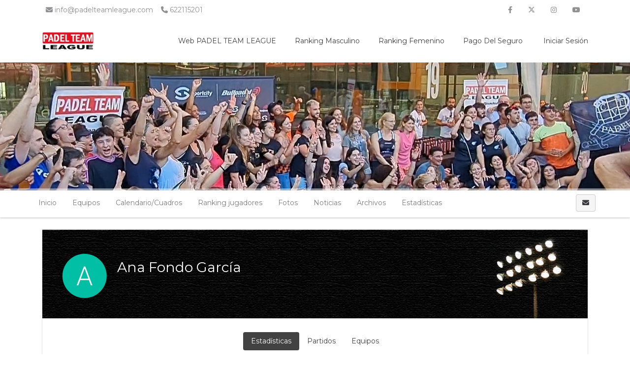

--- FILE ---
content_type: text/html; charset=UTF-8
request_url: https://www.ptlcompetition.com/tournaments/4918990-fase-playoffs-verano-2024oyc-c-a/player/4741195?event_id=4919026
body_size: 9149
content:
    <!DOCTYPE html>
<html lang="es"
    class="">

<head>
    <meta charset="utf-8">
    <meta http-equiv="X-UA-Compatible" content="IE=edge,chrome=1">
    <meta name="viewport" content="width=device-width, initial-scale=1, shrink-to-fit=no">
    <meta http-equiv="Content-Language" content="es" />
    <script type="text/javascript" src="/js/v4/jquery.3.3.1.min.js"></script>
    <script type="text/javascript" src="https://www.ptlcompetition.com/js/v4/plugins/jquery.i18n.js?v=1579263339"></script>
<script type="text/javascript" src="https://www.ptlcompetition.com/js/v4/plugins/i18n/es.js?v=1745306331"></script>
<script type="text/javascript" src="https://www.ptlcompetition.com/js/v4/plugins/jquery.address-1.5.min.js"></script>
<script type="text/javascript" src="https://www.ptlcompetition.com/js/common/cookieconsent/cookieconsent.js?v=3.0.1"></script>
<script type="text/javascript">
/*<![CDATA[*/
var tz=Intl.DateTimeFormat().resolvedOptions().timeZone;$.ajax({type:'GET',url:'/ajax/timezone',async:false,data:'tz='+tz,success:function(){if('Europe/Madrid'!=tz){location.reload();}}});
/*]]>*/
</script>
<title>
        FASE PLAYOFFS VERANO 2024☀️ | PADEL TEAM LEAGUE    </title>
    	
	<meta name="description" content="Sigue la competición FASE PLAYOFFS VERANO 2024☀️ en PADEL TEAM LEAGUE. Calendario, clasificaciones, estadísticas y noticias." />
<meta name="robots" content="noindex">
	<meta property="og:title" content="FASE PLAYOFFS VERANO 2024☀️" />
	<meta property="og:description" content="Sigue la competición FASE PLAYOFFS VERANO 2024☀️ en PADEL TEAM LEAGUE. Calendario, clasificaciones, estadísticas y noticias." />
	<meta property="og:url" content="https://www.ptlcompetition.com/tournaments/4918990-fase-playoffs-verano-2024oyc-c-a/player/4741195?event_id=4919026" />
	<meta property="og:type" content="website" />
	<meta property="og:image" content="https://www.ptlcompetition.com/media/1/14/147/147889d1d0ff23a88322c16ad728cff9_1717702083_630xcuh.jpg" />
	<meta property="og:site_name" content="PADEL TEAM LEAGUE" />
            <link rel="icon" href="/media/d/d5/d5e/d5eb886eb45560329f8e1495c6235748_1715679612.png">
        <meta name="csrf-token" content="RkJIVGxxMnJSRzdFNVhmbG0wVXE0OX5SZDBlYU5kdWXT2LibrBgBufxyXaWmokKzSCeMYhJ6SVJz1r9v-VJO_w==">
                <link rel="stylesheet" href="https://www.ptlcompetition.com/css/v4/t1/custom/bootstrap.1155895.min.css?vt=1764333542">
            <link rel="stylesheet" href="https://www.ptlcompetition.com/css/v4/main.min.css?v=1751448349" />    
<script>
    var app_timezone = 'Europe/Madrid';
    var app_lang = 'es';
</script>
    <style>
            </style>
    <!-- Meta Pixel Code -->
<script>
!function(f,b,e,v,n,t,s)
{if(f.fbq)return;n=f.fbq=function(){n.callMethod?
n.callMethod.apply(n,arguments):n.queue.push(arguments)};
if(!f._fbq)f._fbq=n;n.push=n;n.loaded=!0;n.version='2.0';
n.queue=[];t=b.createElement(e);t.async=!0;
t.src=v;s=b.getElementsByTagName(e)[0];
s.parentNode.insertBefore(t,s)}(window, document,'script',
'https://connect.facebook.net/en_US/fbevents.js');
fbq('init', '459120826875879');
fbq('track', 'PageView');
</script>
<noscript><img height="1" width="1" style="display:none"
src="https://www.facebook.com/tr?id=459120826875879&ev=PageView&noscript=1"
/></noscript>
<!-- End Meta Pixel Code --></head>

<body class="d-flex flex-column h-100">
                        <nav class="navbar navbar-light navbar-expand bg-secondary text-white info_nav d-none d-md-flex"
                style="min-height:40px;">
                <div class="container" style="padding-right:15px;padding-left:15px;">
                    <ul class="navbar-nav mr-auto info_nav pl-2">
                                                    <li class="nav-item">
                                <span class="navbar-text">
                                    <i class="fa fa-envelope "></i> info@padelteamleague.com                                </span>
                            </li>
                                                                            <li class="nav-item">
                                <span class="navbar-text ml-3">
                                    <i class="fa fa-phone "></i> 622115201                                </span>
                            </li>
                                            </ul>
                    <ul class="navbar-nav ml-auto info_nav">
                                                    <li class="nav-item">
                                <a href="https://www.facebook.com/Padel-Team-League-2088742954783155" class="nav-link"
                                    target="_blank"><i class="fab fa-facebook-f"></i></a>
                            </li>
                                                                            <li class="nav-item">
                                <a href="https://twitter.com/padelteamleague" class="nav-link"
                                    target="_blank"><i class="fab fa-x-twitter"></i></a>
                            </li>
                                                                            <li class="nav-item">
                                <a href="https://www.instagram.com/padelteamleague/" class="nav-link"
                                    target="_blank"><i class="fab fa-instagram"></i></a>
                            </li>
                                                                                                    <li class="nav-item">
                                <a href="https://www.youtube.com/@padelteamleague5114" class="nav-link"
                                    target="_blank"><i class="fab fa-youtube"></i></a>
                            </li>
                                                                    </ul>
                </div>
            </nav>
                <header
            class="header_area header-area-dinamic-fixed">
            <div class="main_menu">
                <nav class="navbar navbar-expand-lg navbar-light navbar-header">
                    <div class="container box_1620">
                                                    <a class="navbar-brand logo_h" href="/"><img
                                    src="/media/9/92/921/9218eaa6e5b33dd7817a731129aef973_1715680055.jpg"
                                    alt=""
                                    style="margin:5px 0px;max-height:65px;"></a>
                                                <button class="navbar-toggler" type="button" data-toggle="collapse"
                            data-target="#navbarSupportedContent" aria-controls="navbarSupportedContent"
                            aria-expanded="false" aria-label="Toggle navigation">
                            <span class="icon-bar"></span>
                            <span class="icon-bar"></span>
                            <span class="icon-bar"></span>
                        </button>

                        <div class="collapse navbar-collapse offset" id="navbarSupportedContent">
                            <ul class="nav navbar-nav menu_nav justify-content-end">
                                                                                                            <li class="nav-item"><a title="Web PADEL TEAM LEAGUE" target="_blank" class="nav-link" href="https://padelteamleague.com/">Web PADEL TEAM LEAGUE</a></li>
                                                                                                                                                <li class="nav-item submenu dropdown">
                                            <a class="nav-link dropdown-toggle" data-toggle="dropdown" href="#" role="button"
                                                aria-haspopup="true" aria-expanded="false">
                                                Ranking Masculino                                            </a>
                                            <ul class="dropdown-menu">
                                                                                                    <li class="nav-item">
                                                        <a title="¿Cómo se calcula el ranking?" target="" class="nav-link" href="/pages/1361202-como-se-calcula-el-ranking">¿Cómo se calcula el ranking?</a>                                                    </li>
                                                                                                    <li class="nav-item">
                                                        <a title="Nacional" target="" class="nav-link" href="https://www.ptlcompetition.com/ranking/view?ranking_id=11">Nacional</a>                                                    </li>
                                                                                                    <li class="nav-item">
                                                        <a title="Alicante" target="" class="nav-link" href="https://www.ptlcompetition.com/ranking/view?ranking_id=13">Alicante</a>                                                    </li>
                                                                                                    <li class="nav-item">
                                                        <a title="Castellón" target="" class="nav-link" href="https://www.ptlcompetition.com/ranking/view?ranking_id=14">Castellón</a>                                                    </li>
                                                                                                    <li class="nav-item">
                                                        <a title="Madrid" target="" class="nav-link" href="https://www.ptlcompetition.com/ranking/view?ranking_id=32">Madrid</a>                                                    </li>
                                                                                                    <li class="nav-item">
                                                        <a title="Murcia" target="" class="nav-link" href="https://www.ptlcompetition.com/ranking/view?ranking_id=15">Murcia</a>                                                    </li>
                                                                                                    <li class="nav-item">
                                                        <a title="Valencia" target="" class="nav-link" href="https://www.ptlcompetition.com/ranking/view?ranking_id=12">Valencia</a>                                                    </li>
                                                                                            </ul>
                                        </li>
                                                                                                                                                <li class="nav-item submenu dropdown">
                                            <a class="nav-link dropdown-toggle" data-toggle="dropdown" href="#" role="button"
                                                aria-haspopup="true" aria-expanded="false">
                                                Ranking Femenino                                            </a>
                                            <ul class="dropdown-menu">
                                                                                                    <li class="nav-item">
                                                        <a title="¿Cómo se calcula el ranking?" target="" class="nav-link" href="/pages/1361202-como-se-calcula-el-ranking">¿Cómo se calcula el ranking?</a>                                                    </li>
                                                                                                    <li class="nav-item">
                                                        <a title="Nacional" target="" class="nav-link" href="https://www.ptlcompetition.com/ranking/view?ranking_id=17">Nacional</a>                                                    </li>
                                                                                                    <li class="nav-item">
                                                        <a title="Alicante" target="" class="nav-link" href="https://www.ptlcompetition.com/ranking/view?ranking_id=19">Alicante</a>                                                    </li>
                                                                                                    <li class="nav-item">
                                                        <a title="Castellón" target="" class="nav-link" href="https://www.ptlcompetition.com/ranking/view?ranking_id=20">Castellón</a>                                                    </li>
                                                                                                    <li class="nav-item">
                                                        <a title="Murcia" target="" class="nav-link" href="https://www.ptlcompetition.com/ranking/view?ranking_id=21">Murcia</a>                                                    </li>
                                                                                                    <li class="nav-item">
                                                        <a title="Valencia" target="" class="nav-link" href="https://www.ptlcompetition.com/ranking/view?ranking_id=18">Valencia</a>                                                    </li>
                                                                                                    <li class="nav-item">
                                                        <a title="Madrid" target="" class="nav-link" href="https://www.ptlcompetition.com/ranking/view?ranking_id=33">Madrid</a>                                                    </li>
                                                                                            </ul>
                                        </li>
                                                                                                                                                <li class="nav-item submenu dropdown">
                                            <a class="nav-link dropdown-toggle" data-toggle="dropdown" href="#" role="button"
                                                aria-haspopup="true" aria-expanded="false">
                                                Pago del seguro                                            </a>
                                            <ul class="dropdown-menu">
                                                                                                    <li class="nav-item">
                                                        <a title="Canarias" target="_blank" class="nav-link" href="https://www.ptlcompetition.com/tournaments/7105065-fase-league-invierno-2025-26vќ-pyoџrџњћ/teamPayments/payment?payment_id=47">Canarias</a>                                                    </li>
                                                                                                    <li class="nav-item">
                                                        <a title="Península" target="" class="nav-link" href="https://www.ptlcompetition.com/tournaments/7105065-fase-league-invierno-2025-26vќ-pyoџrџњћ/teamPayments/payment?payment_id=45">Península</a>                                                    </li>
                                                                                            </ul>
                                        </li>
                                                                                                                                        <li class="nav-item">
                                                                                    <a class="nav-link" href="/account/login"><i class="fas fa-sing-in-alt "></i> Iniciar sesión</a>                                                                            </li>
                                                            </ul>
                        </div>
                    </div>
                </nav>
            </div>
        </header>

        <main class="flex-shrink-0" role="main">

            
                                                                        <div id="profile-header" class="profile-header"
                            style="height:260px;background-image:url('/media/1/16/16c/16c0db11f2c7d12d7bceba0f5ecfb502_1707909695.jpg')">
                            <div class=""
                                style="height:260px;">
                                <div class="container" style="position:relative;">
                                    <div class="profile-card">
                                                    <div class="d-flex align-items-center flex-column dd" style="height:260px;">
                <div class="align-self-center align-self-md-end p-3">
                                    </div>
            </div>
                                                </div>
                                </div>
                            </div>
                        </div>
                                                            
            <div
                class="mt-3">
                        

    
    
    
                        
                                            
    
            
            <div class="d-block d-lg-none p-3 u-shadow navbar-domain">
                <a href="#" class="text-decoration-none text-dark" data-toggle="collapse" aria-expanded="false" data-target="#tournament-navbar-collapse">
                    <h5 class="m-0">
                        <i class="fa fa-bars "></i>                         <i class="fa fa-angle-down float-right rotate-if-collapsed "></i>                     </h5>
                </a>
            </div>
            <div id="tournament-navbar-collapse" class="list-group list-group-flush list-group-condensed list-group-collapse collapse">
                                <a class="list-group-item list-group-item-action" href="/tournaments/4918990-fase-playoffs-verano-2024oyc-c-a">
                    Inicio                </a>
                                                                                                                <a href="#" class="list-group-item list-group-item-action" data-toggle="collapse" aria-expanded="false" data-target="#tournament-participants-collapse">
                                                                    Equipos                                                                <i class="fa fa-angle-down float-right rotate-if-collapsed "></i>                             </a>
                            <div id="tournament-participants-collapse" class="collapse">
                                                                    <a class="list-group-item list-group-item-action" style="padding-left: 2rem !important;" href="/tournaments/4918990-fase-playoffs-verano-2024oyc-c-a/participants?e_id=4918992">1ª Masculina (9)</a>
                                                                    <a class="list-group-item list-group-item-action" style="padding-left: 2rem !important;" href="/tournaments/4918990-fase-playoffs-verano-2024oyc-c-a/participants?e_id=4918995">2ª Masculina (35)</a>
                                                                    <a class="list-group-item list-group-item-action" style="padding-left: 2rem !important;" href="/tournaments/4918990-fase-playoffs-verano-2024oyc-c-a/participants?e_id=4918999">3ª Masculina (60)</a>
                                                                    <a class="list-group-item list-group-item-action" style="padding-left: 2rem !important;" href="/tournaments/4918990-fase-playoffs-verano-2024oyc-c-a/participants?e_id=4919003">4ª Masculina (54)</a>
                                                                    <a class="list-group-item list-group-item-action" style="padding-left: 2rem !important;" href="/tournaments/4918990-fase-playoffs-verano-2024oyc-c-a/participants?e_id=4919007">5ª Masculina (22)</a>
                                                                    <a class="list-group-item list-group-item-action" style="padding-left: 2rem !important;" href="/tournaments/4918990-fase-playoffs-verano-2024oyc-c-a/participants?e_id=4919011">1ª Femenina (0)</a>
                                                                    <a class="list-group-item list-group-item-action" style="padding-left: 2rem !important;" href="/tournaments/4918990-fase-playoffs-verano-2024oyc-c-a/participants?e_id=4919014">2ª Femenina (32)</a>
                                                                    <a class="list-group-item list-group-item-action" style="padding-left: 2rem !important;" href="/tournaments/4918990-fase-playoffs-verano-2024oyc-c-a/participants?e_id=4919018">3ª Femenina (37)</a>
                                                                    <a class="list-group-item list-group-item-action" style="padding-left: 2rem !important;" href="/tournaments/4918990-fase-playoffs-verano-2024oyc-c-a/participants?e_id=4919022">4ª Femenina (32)</a>
                                                                    <a class="list-group-item list-group-item-action" style="padding-left: 2rem !important;" href="/tournaments/4918990-fase-playoffs-verano-2024oyc-c-a/participants?e_id=4919026">5º Femenina (24)</a>
                                                                    <a class="list-group-item list-group-item-action" style="padding-left: 2rem !important;" href="/tournaments/4918990-fase-playoffs-verano-2024oyc-c-a/participants?e_id=4919030">2ª Masculina (8)</a>
                                                                    <a class="list-group-item list-group-item-action" style="padding-left: 2rem !important;" href="/tournaments/4918990-fase-playoffs-verano-2024oyc-c-a/participants?e_id=4919034">3ª Masculina (27)</a>
                                                                    <a class="list-group-item list-group-item-action" style="padding-left: 2rem !important;" href="/tournaments/4918990-fase-playoffs-verano-2024oyc-c-a/participants?e_id=4919038">4ª Masculina (49)</a>
                                                                    <a class="list-group-item list-group-item-action" style="padding-left: 2rem !important;" href="/tournaments/4918990-fase-playoffs-verano-2024oyc-c-a/participants?e_id=4919042">5ª Masculina (39)</a>
                                                                    <a class="list-group-item list-group-item-action" style="padding-left: 2rem !important;" href="/tournaments/4918990-fase-playoffs-verano-2024oyc-c-a/participants?e_id=4919046">1ª Femenina (0)</a>
                                                                    <a class="list-group-item list-group-item-action" style="padding-left: 2rem !important;" href="/tournaments/4918990-fase-playoffs-verano-2024oyc-c-a/participants?e_id=4919047">2ª Femenina (4)</a>
                                                                    <a class="list-group-item list-group-item-action" style="padding-left: 2rem !important;" href="/tournaments/4918990-fase-playoffs-verano-2024oyc-c-a/participants?e_id=4919049">3ª Femenina (20)</a>
                                                                    <a class="list-group-item list-group-item-action" style="padding-left: 2rem !important;" href="/tournaments/4918990-fase-playoffs-verano-2024oyc-c-a/participants?e_id=4919053">4ª Femenina (35)</a>
                                                                    <a class="list-group-item list-group-item-action" style="padding-left: 2rem !important;" href="/tournaments/4918990-fase-playoffs-verano-2024oyc-c-a/participants?e_id=4919057">5º Femenina (34)</a>
                                                                    <a class="list-group-item list-group-item-action" style="padding-left: 2rem !important;" href="/tournaments/4918990-fase-playoffs-verano-2024oyc-c-a/participants?e_id=4919061">1ª Masculina (2)</a>
                                                                    <a class="list-group-item list-group-item-action" style="padding-left: 2rem !important;" href="/tournaments/4918990-fase-playoffs-verano-2024oyc-c-a/participants?e_id=4919064">2ª Masculina (0)</a>
                                                                    <a class="list-group-item list-group-item-action" style="padding-left: 2rem !important;" href="/tournaments/4918990-fase-playoffs-verano-2024oyc-c-a/participants?e_id=4919065">3ª Masculina (4)</a>
                                                                    <a class="list-group-item list-group-item-action" style="padding-left: 2rem !important;" href="/tournaments/4918990-fase-playoffs-verano-2024oyc-c-a/participants?e_id=4919066">4ª Masculina (8)</a>
                                                                    <a class="list-group-item list-group-item-action" style="padding-left: 2rem !important;" href="/tournaments/4918990-fase-playoffs-verano-2024oyc-c-a/participants?e_id=4919067">5ª Masculina (4)</a>
                                                                    <a class="list-group-item list-group-item-action" style="padding-left: 2rem !important;" href="/tournaments/4918990-fase-playoffs-verano-2024oyc-c-a/participants?e_id=4919068">1ª Femenina (0)</a>
                                                                    <a class="list-group-item list-group-item-action" style="padding-left: 2rem !important;" href="/tournaments/4918990-fase-playoffs-verano-2024oyc-c-a/participants?e_id=4919069">2ª Femenina (5)</a>
                                                                    <a class="list-group-item list-group-item-action" style="padding-left: 2rem !important;" href="/tournaments/4918990-fase-playoffs-verano-2024oyc-c-a/participants?e_id=4919070">3ª Femenina (7)</a>
                                                                    <a class="list-group-item list-group-item-action" style="padding-left: 2rem !important;" href="/tournaments/4918990-fase-playoffs-verano-2024oyc-c-a/participants?e_id=4919073">4ª Femenina (5)</a>
                                                                    <a class="list-group-item list-group-item-action" style="padding-left: 2rem !important;" href="/tournaments/4918990-fase-playoffs-verano-2024oyc-c-a/participants?e_id=4919075">5ª Femenina (10)</a>
                                                                    <a class="list-group-item list-group-item-action" style="padding-left: 2rem !important;" href="/tournaments/4918990-fase-playoffs-verano-2024oyc-c-a/participants?e_id=5318679">1º Masculina (4)</a>
                                                                    <a class="list-group-item list-group-item-action" style="padding-left: 2rem !important;" href="/tournaments/4918990-fase-playoffs-verano-2024oyc-c-a/participants?e_id=4919077">3ª Femenina (0)</a>
                                                            </div>
                                                                                                            <a class="list-group-item list-group-item-action" href="/tournaments/4918990-fase-playoffs-verano-2024oyc-c-a/fixtures/list">Calendarios/Cuadros</a>                                                                        
                    

                    
                                            <a class="list-group-item list-group-item-action" href="/tournaments/4918990-fase-playoffs-verano-2024oyc-c-a/gallery">Fotos</a>
                        <a class="list-group-item list-group-item-action" href="/tournaments/4918990-fase-playoffs-verano-2024oyc-c-a/news">Noticias</a>
                        <a class="list-group-item list-group-item-action" href="/tournaments/4918990-fase-playoffs-verano-2024oyc-c-a/files">Archivos</a>
                    
                                            <a href="#" class="list-group-item list-group-item-action" data-toggle="collapse" aria-expanded="false" data-target="#tournament-stats-collapse">
                            Estadísticas                            <i class="fa fa-angle-down float-right rotate-if-collapsed "></i>                         </a>
                        <div id="tournament-stats-collapse" class="collapse">
                                                                                        <a class="list-group-item list-group-item-action" href="/tournaments/4918990-fase-playoffs-verano-2024oyc-c-a/events/4918992/stats/index">1ª Masculina</a>                                                            <a class="list-group-item list-group-item-action" href="/tournaments/4918990-fase-playoffs-verano-2024oyc-c-a/events/4918995/stats/index">2ª Masculina</a>                                                            <a class="list-group-item list-group-item-action" href="/tournaments/4918990-fase-playoffs-verano-2024oyc-c-a/events/4918999/stats/index">3ª Masculina</a>                                                            <a class="list-group-item list-group-item-action" href="/tournaments/4918990-fase-playoffs-verano-2024oyc-c-a/events/4919003/stats/index">4ª Masculina</a>                                                            <a class="list-group-item list-group-item-action" href="/tournaments/4918990-fase-playoffs-verano-2024oyc-c-a/events/4919007/stats/index">5ª Masculina</a>                                                            <a class="list-group-item list-group-item-action" href="/tournaments/4918990-fase-playoffs-verano-2024oyc-c-a/events/4919011/stats/index">1ª Femenina</a>                                                            <a class="list-group-item list-group-item-action" href="/tournaments/4918990-fase-playoffs-verano-2024oyc-c-a/events/4919014/stats/index">2ª Femenina</a>                                                            <a class="list-group-item list-group-item-action" href="/tournaments/4918990-fase-playoffs-verano-2024oyc-c-a/events/4919018/stats/index">3ª Femenina</a>                                                            <a class="list-group-item list-group-item-action" href="/tournaments/4918990-fase-playoffs-verano-2024oyc-c-a/events/4919022/stats/index">4ª Femenina</a>                                                            <a class="list-group-item list-group-item-action" href="/tournaments/4918990-fase-playoffs-verano-2024oyc-c-a/events/4919026/stats/index">5º Femenina</a>                                                            <a class="list-group-item list-group-item-action" href="/tournaments/4918990-fase-playoffs-verano-2024oyc-c-a/events/4919030/stats/index">2ª Masculina</a>                                                            <a class="list-group-item list-group-item-action" href="/tournaments/4918990-fase-playoffs-verano-2024oyc-c-a/events/4919034/stats/index">3ª Masculina</a>                                                            <a class="list-group-item list-group-item-action" href="/tournaments/4918990-fase-playoffs-verano-2024oyc-c-a/events/4919038/stats/index">4ª Masculina</a>                                                            <a class="list-group-item list-group-item-action" href="/tournaments/4918990-fase-playoffs-verano-2024oyc-c-a/events/4919042/stats/index">5ª Masculina</a>                                                            <a class="list-group-item list-group-item-action" href="/tournaments/4918990-fase-playoffs-verano-2024oyc-c-a/events/4919046/stats/index">1ª Femenina</a>                                                            <a class="list-group-item list-group-item-action" href="/tournaments/4918990-fase-playoffs-verano-2024oyc-c-a/events/4919047/stats/index">2ª Femenina</a>                                                            <a class="list-group-item list-group-item-action" href="/tournaments/4918990-fase-playoffs-verano-2024oyc-c-a/events/4919049/stats/index">3ª Femenina</a>                                                            <a class="list-group-item list-group-item-action" href="/tournaments/4918990-fase-playoffs-verano-2024oyc-c-a/events/4919053/stats/index">4ª Femenina</a>                                                            <a class="list-group-item list-group-item-action" href="/tournaments/4918990-fase-playoffs-verano-2024oyc-c-a/events/4919057/stats/index">5º Femenina</a>                                                            <a class="list-group-item list-group-item-action" href="/tournaments/4918990-fase-playoffs-verano-2024oyc-c-a/events/4919061/stats/index">1ª Masculina</a>                                                            <a class="list-group-item list-group-item-action" href="/tournaments/4918990-fase-playoffs-verano-2024oyc-c-a/events/4919064/stats/index">2ª Masculina</a>                                                            <a class="list-group-item list-group-item-action" href="/tournaments/4918990-fase-playoffs-verano-2024oyc-c-a/events/4919065/stats/index">3ª Masculina</a>                                                            <a class="list-group-item list-group-item-action" href="/tournaments/4918990-fase-playoffs-verano-2024oyc-c-a/events/4919066/stats/index">4ª Masculina</a>                                                            <a class="list-group-item list-group-item-action" href="/tournaments/4918990-fase-playoffs-verano-2024oyc-c-a/events/4919067/stats/index">5ª Masculina</a>                                                            <a class="list-group-item list-group-item-action" href="/tournaments/4918990-fase-playoffs-verano-2024oyc-c-a/events/4919068/stats/index">1ª Femenina</a>                                                            <a class="list-group-item list-group-item-action" href="/tournaments/4918990-fase-playoffs-verano-2024oyc-c-a/events/4919069/stats/index">2ª Femenina</a>                                                            <a class="list-group-item list-group-item-action" href="/tournaments/4918990-fase-playoffs-verano-2024oyc-c-a/events/4919070/stats/index">3ª Femenina</a>                                                            <a class="list-group-item list-group-item-action" href="/tournaments/4918990-fase-playoffs-verano-2024oyc-c-a/events/4919073/stats/index">4ª Femenina</a>                                                            <a class="list-group-item list-group-item-action" href="/tournaments/4918990-fase-playoffs-verano-2024oyc-c-a/events/4919075/stats/index">5ª Femenina</a>                                                            <a class="list-group-item list-group-item-action" href="/tournaments/4918990-fase-playoffs-verano-2024oyc-c-a/events/5318679/stats/index">1º Masculina</a>                                                            <a class="list-group-item list-group-item-action" href="/tournaments/4918990-fase-playoffs-verano-2024oyc-c-a/events/4919077/stats/index">3ª Femenina</a>                                                    </div>
                    
                            </div>

                                                    <div class="navbar navbar-domain p-1 navbar-expand u-shadow d-none d-lg-flex bg-light navbar-light" id="tournament-public-navbar">
                <div class="container">
                    <div class="navbar-nav nav-spacer nav-profile-header navbar-groupactions">
                        <a class="nav-item nav-link" href="/tournaments/4918990-fase-playoffs-verano-2024oyc-c-a">
                            Inicio                        </a>
                                                                                                                                                        <div class="nav-item dropdown">
                                        <a class="nav-link " href="#" id="navbarEventParticipants" role="button" data-toggle="dropdown" aria-haspopup="true" aria-expanded="false">
                                                                                            Equipos                                                                                    </a>
                                        <div class="dropdown-menu" aria-labelledby="navbarEventParticipants">
                                                                                                                                                <a class="dropdown-item" href="/tournaments/4918990-fase-playoffs-verano-2024oyc-c-a/participants?e_id=4918992">1ª Masculina (9)</a>
                                                                                                    <a class="dropdown-item" href="/tournaments/4918990-fase-playoffs-verano-2024oyc-c-a/participants?e_id=4918995">2ª Masculina (35)</a>
                                                                                                    <a class="dropdown-item" href="/tournaments/4918990-fase-playoffs-verano-2024oyc-c-a/participants?e_id=4918999">3ª Masculina (60)</a>
                                                                                                    <a class="dropdown-item" href="/tournaments/4918990-fase-playoffs-verano-2024oyc-c-a/participants?e_id=4919003">4ª Masculina (54)</a>
                                                                                                    <a class="dropdown-item" href="/tournaments/4918990-fase-playoffs-verano-2024oyc-c-a/participants?e_id=4919007">5ª Masculina (22)</a>
                                                                                                    <a class="dropdown-item" href="/tournaments/4918990-fase-playoffs-verano-2024oyc-c-a/participants?e_id=4919011">1ª Femenina (0)</a>
                                                                                                    <a class="dropdown-item" href="/tournaments/4918990-fase-playoffs-verano-2024oyc-c-a/participants?e_id=4919014">2ª Femenina (32)</a>
                                                                                                    <a class="dropdown-item" href="/tournaments/4918990-fase-playoffs-verano-2024oyc-c-a/participants?e_id=4919018">3ª Femenina (37)</a>
                                                                                                    <a class="dropdown-item" href="/tournaments/4918990-fase-playoffs-verano-2024oyc-c-a/participants?e_id=4919022">4ª Femenina (32)</a>
                                                                                                    <a class="dropdown-item" href="/tournaments/4918990-fase-playoffs-verano-2024oyc-c-a/participants?e_id=4919026">5º Femenina (24)</a>
                                                                                                    <a class="dropdown-item" href="/tournaments/4918990-fase-playoffs-verano-2024oyc-c-a/participants?e_id=4919030">2ª Masculina (8)</a>
                                                                                                    <a class="dropdown-item" href="/tournaments/4918990-fase-playoffs-verano-2024oyc-c-a/participants?e_id=4919034">3ª Masculina (27)</a>
                                                                                                    <a class="dropdown-item" href="/tournaments/4918990-fase-playoffs-verano-2024oyc-c-a/participants?e_id=4919038">4ª Masculina (49)</a>
                                                                                                    <a class="dropdown-item" href="/tournaments/4918990-fase-playoffs-verano-2024oyc-c-a/participants?e_id=4919042">5ª Masculina (39)</a>
                                                                                                    <a class="dropdown-item" href="/tournaments/4918990-fase-playoffs-verano-2024oyc-c-a/participants?e_id=4919046">1ª Femenina (0)</a>
                                                                                                    <a class="dropdown-item" href="/tournaments/4918990-fase-playoffs-verano-2024oyc-c-a/participants?e_id=4919047">2ª Femenina (4)</a>
                                                                                                    <a class="dropdown-item" href="/tournaments/4918990-fase-playoffs-verano-2024oyc-c-a/participants?e_id=4919049">3ª Femenina (20)</a>
                                                                                                    <a class="dropdown-item" href="/tournaments/4918990-fase-playoffs-verano-2024oyc-c-a/participants?e_id=4919053">4ª Femenina (35)</a>
                                                                                                    <a class="dropdown-item" href="/tournaments/4918990-fase-playoffs-verano-2024oyc-c-a/participants?e_id=4919057">5º Femenina (34)</a>
                                                                                                    <a class="dropdown-item" href="/tournaments/4918990-fase-playoffs-verano-2024oyc-c-a/participants?e_id=4919061">1ª Masculina (2)</a>
                                                                                                    <a class="dropdown-item" href="/tournaments/4918990-fase-playoffs-verano-2024oyc-c-a/participants?e_id=4919064">2ª Masculina (0)</a>
                                                                                                    <a class="dropdown-item" href="/tournaments/4918990-fase-playoffs-verano-2024oyc-c-a/participants?e_id=4919065">3ª Masculina (4)</a>
                                                                                                    <a class="dropdown-item" href="/tournaments/4918990-fase-playoffs-verano-2024oyc-c-a/participants?e_id=4919066">4ª Masculina (8)</a>
                                                                                                    <a class="dropdown-item" href="/tournaments/4918990-fase-playoffs-verano-2024oyc-c-a/participants?e_id=4919067">5ª Masculina (4)</a>
                                                                                                    <a class="dropdown-item" href="/tournaments/4918990-fase-playoffs-verano-2024oyc-c-a/participants?e_id=4919068">1ª Femenina (0)</a>
                                                                                                    <a class="dropdown-item" href="/tournaments/4918990-fase-playoffs-verano-2024oyc-c-a/participants?e_id=4919069">2ª Femenina (5)</a>
                                                                                                    <a class="dropdown-item" href="/tournaments/4918990-fase-playoffs-verano-2024oyc-c-a/participants?e_id=4919070">3ª Femenina (7)</a>
                                                                                                    <a class="dropdown-item" href="/tournaments/4918990-fase-playoffs-verano-2024oyc-c-a/participants?e_id=4919073">4ª Femenina (5)</a>
                                                                                                    <a class="dropdown-item" href="/tournaments/4918990-fase-playoffs-verano-2024oyc-c-a/participants?e_id=4919075">5ª Femenina (10)</a>
                                                                                                    <a class="dropdown-item" href="/tournaments/4918990-fase-playoffs-verano-2024oyc-c-a/participants?e_id=5318679">1º Masculina (4)</a>
                                                                                                    <a class="dropdown-item" href="/tournaments/4918990-fase-playoffs-verano-2024oyc-c-a/participants?e_id=4919077">3ª Femenina (0)</a>
                                                                                                                                                                                    </div>
                                    </div>
                                                                                                                                            <div class="nav-item dropdown">
                                            <a class="nav-link " href="#" id="navbarCalendar" role="button" data-toggle="dropdown" aria-haspopup="true" aria-expanded="false">
                                                Calendario/Cuadros                                            </a>
                                            <div class="dropdown-menu dropdown-menu-right" aria-labelledby="navbarCalendar">

                                                                                                                                                                                                                                                                    <a class="dropdown-item" href="/tournaments/4918990-fase-playoffs-verano-2024oyc-c-a/fixtures/list">Más calendarios/Cuadros</a>                                                                                                                                                </div>
                                        </div>
                                                                                                

                            
                                                                                        <div class="nav-item dropdown">
                                    <a class="nav-link" href="#" id="navbarRanking" role="button" data-toggle="dropdown" aria-haspopup="true" aria-expanded="false">
                                        Ranking jugadores                                    </a>
                                    <div class="dropdown-menu" aria-labelledby="navbarRanking">
                                                                                    <a class="dropdown-item" href="/ranking/view?rs_id=92">Ranking Nacional Femenino</a>                                                                                    <a class="dropdown-item" href="/ranking/view?rs_id=93">Ranking Nacional Masculino</a>                                                                            </div>
                                </div>
                            
                                                                                                        <a class="nav-item nav-link " href="/tournaments/4918990-fase-playoffs-verano-2024oyc-c-a/gallery">Fotos</a>
                            <a class="nav-item nav-link " href="/tournaments/4918990-fase-playoffs-verano-2024oyc-c-a/news">Noticias</a>
                            <a class="nav-item nav-link " href="/tournaments/4918990-fase-playoffs-verano-2024oyc-c-a/files">Archivos</a>

                                                            <div class="nav-item dropdown">
                                    <a class="nav-link " href="#" id="navbarStats" role="button" data-toggle="dropdown" aria-haspopup="true" aria-expanded="false">
                                        Estadísticas                                    </a>
                                    <div class="dropdown-menu" aria-labelledby="navbarStats">
                                                                                                                                                                                <a class="dropdown-item" href="/tournaments/4918990-fase-playoffs-verano-2024oyc-c-a/events/4918992/stats/index">1ª Masculina</a>                                                                                            <a class="dropdown-item" href="/tournaments/4918990-fase-playoffs-verano-2024oyc-c-a/events/4918995/stats/index">2ª Masculina</a>                                                                                            <a class="dropdown-item" href="/tournaments/4918990-fase-playoffs-verano-2024oyc-c-a/events/4918999/stats/index">3ª Masculina</a>                                                                                            <a class="dropdown-item" href="/tournaments/4918990-fase-playoffs-verano-2024oyc-c-a/events/4919003/stats/index">4ª Masculina</a>                                                                                            <a class="dropdown-item" href="/tournaments/4918990-fase-playoffs-verano-2024oyc-c-a/events/4919007/stats/index">5ª Masculina</a>                                                                                            <a class="dropdown-item" href="/tournaments/4918990-fase-playoffs-verano-2024oyc-c-a/events/4919011/stats/index">1ª Femenina</a>                                                                                            <a class="dropdown-item" href="/tournaments/4918990-fase-playoffs-verano-2024oyc-c-a/events/4919014/stats/index">2ª Femenina</a>                                                                                            <a class="dropdown-item" href="/tournaments/4918990-fase-playoffs-verano-2024oyc-c-a/events/4919018/stats/index">3ª Femenina</a>                                                                                            <a class="dropdown-item" href="/tournaments/4918990-fase-playoffs-verano-2024oyc-c-a/events/4919022/stats/index">4ª Femenina</a>                                                                                            <a class="dropdown-item" href="/tournaments/4918990-fase-playoffs-verano-2024oyc-c-a/events/4919026/stats/index">5º Femenina</a>                                                                                            <a class="dropdown-item" href="/tournaments/4918990-fase-playoffs-verano-2024oyc-c-a/events/4919030/stats/index">2ª Masculina</a>                                                                                            <a class="dropdown-item" href="/tournaments/4918990-fase-playoffs-verano-2024oyc-c-a/events/4919034/stats/index">3ª Masculina</a>                                                                                            <a class="dropdown-item" href="/tournaments/4918990-fase-playoffs-verano-2024oyc-c-a/events/4919038/stats/index">4ª Masculina</a>                                                                                            <a class="dropdown-item" href="/tournaments/4918990-fase-playoffs-verano-2024oyc-c-a/events/4919042/stats/index">5ª Masculina</a>                                                                                            <a class="dropdown-item" href="/tournaments/4918990-fase-playoffs-verano-2024oyc-c-a/events/4919046/stats/index">1ª Femenina</a>                                                                                            <a class="dropdown-item" href="/tournaments/4918990-fase-playoffs-verano-2024oyc-c-a/events/4919047/stats/index">2ª Femenina</a>                                                                                            <a class="dropdown-item" href="/tournaments/4918990-fase-playoffs-verano-2024oyc-c-a/events/4919049/stats/index">3ª Femenina</a>                                                                                            <a class="dropdown-item" href="/tournaments/4918990-fase-playoffs-verano-2024oyc-c-a/events/4919053/stats/index">4ª Femenina</a>                                                                                            <a class="dropdown-item" href="/tournaments/4918990-fase-playoffs-verano-2024oyc-c-a/events/4919057/stats/index">5º Femenina</a>                                                                                            <a class="dropdown-item" href="/tournaments/4918990-fase-playoffs-verano-2024oyc-c-a/events/4919061/stats/index">1ª Masculina</a>                                                                                            <a class="dropdown-item" href="/tournaments/4918990-fase-playoffs-verano-2024oyc-c-a/events/4919064/stats/index">2ª Masculina</a>                                                                                            <a class="dropdown-item" href="/tournaments/4918990-fase-playoffs-verano-2024oyc-c-a/events/4919065/stats/index">3ª Masculina</a>                                                                                            <a class="dropdown-item" href="/tournaments/4918990-fase-playoffs-verano-2024oyc-c-a/events/4919066/stats/index">4ª Masculina</a>                                                                                            <a class="dropdown-item" href="/tournaments/4918990-fase-playoffs-verano-2024oyc-c-a/events/4919067/stats/index">5ª Masculina</a>                                                                                            <a class="dropdown-item" href="/tournaments/4918990-fase-playoffs-verano-2024oyc-c-a/events/4919068/stats/index">1ª Femenina</a>                                                                                            <a class="dropdown-item" href="/tournaments/4918990-fase-playoffs-verano-2024oyc-c-a/events/4919069/stats/index">2ª Femenina</a>                                                                                            <a class="dropdown-item" href="/tournaments/4918990-fase-playoffs-verano-2024oyc-c-a/events/4919070/stats/index">3ª Femenina</a>                                                                                            <a class="dropdown-item" href="/tournaments/4918990-fase-playoffs-verano-2024oyc-c-a/events/4919073/stats/index">4ª Femenina</a>                                                                                            <a class="dropdown-item" href="/tournaments/4918990-fase-playoffs-verano-2024oyc-c-a/events/4919075/stats/index">5ª Femenina</a>                                                                                            <a class="dropdown-item" href="/tournaments/4918990-fase-playoffs-verano-2024oyc-c-a/events/5318679/stats/index">1º Masculina</a>                                                                                            <a class="dropdown-item" href="/tournaments/4918990-fase-playoffs-verano-2024oyc-c-a/events/4919077/stats/index">3ª Femenina</a>                                                                                                                        </div>
                                </div>
                                                                        </div>
                    <span class="navbar-text">
                                                                            <a href="/messages/compose?recipient%5B0%5D=1155895&tournament_id=4918990" class="ajaxLinkLoading btn btn-light" title="Enviar mensaje al organizador">
                                <i class="fa fa-envelope "></i>                             </a>
                        
                                                                                                </span>
                </div>
            </div>
                                    

    <div class="container mt-4" id="tournament-content">

        
        
        
        
        <div class="card">
    <div
        style="padding:20px;height:180px;background-size:cover;background-image:url('/media/defaults/default_team_player_card_header.jpg')">
        <div class="d-sm-flex px-3 px-sm-0 pt-3 pt-sm-0">
            <div>
                <div class="page-header-title mt-4 ml-3">
                    <div class="media">
                        <img class="mr-3 team-photo-1 rounded-circle" style="max-height:100px;" src="/media/defaults/A_100x100.png" alt="" />                        <div class="media-body text-white pt-3">
                            <h2 class="team-name-text">
                                Ana Fondo García                            </h2>
                            <div>
                                                            </div>
                        </div>
                    </div>
                </div>
            </div>
            <div class="ml-sm-auto mt-2 mt-sm-0 page-header-actions">

            </div>
        </div>
    </div>
    <div class="card-body">
        <div class="p-3">
            <ul class="nav nav-pills justify-content-center" id="nav-tab" role="tablist">
                <li class="nav-item">
                    <a class="nav-link active" id="nav-stats-tab" data-toggle="pill" href="#nav-stats" role="tab"
                        aria-controls="nav-profile" aria-selected="false">
                        Estadísticas                    </a>
                </li>
                <li class="nav-item">
                    <a class="nav-link" id="nav-games-tab" data-toggle="pill" href="#nav-games" role="tab"
                        aria-controls="nav-contact" aria-selected="false">
                        Partidos                    </a>
                </li>
                                    <li class="nav-item">
                        <a class="nav-link" id="nav-teams-tab" data-toggle="pill" href="#nav-teams" role="tab"
                            aria-controls="nav-contact" aria-selected="false">
                            Equipos                        </a>
                    </li>
                            </ul>
        </div>
        <div class="tab-content" id="nav-tabContent">
            <div class="tab-pane active" id="nav-stats" role="tabpanel" aria-labelledby="nav-stats-tab">
                <div class="data-table">
                    <table class="table">
                                                    <tr>
                                <td>
                                    Sets ganados                                </td>
                                <td>
                                    4                                </td>
                            </tr>
                                                    <tr>
                                <td>
                                    Sets perdidos                                </td>
                                <td>
                                    0                                </td>
                            </tr>
                                                    <tr>
                                <td>
                                    Juegos ganados                                </td>
                                <td>
                                    24                                </td>
                            </tr>
                                                    <tr>
                                <td>
                                    Juegos perdidos                                </td>
                                <td>
                                    6                                </td>
                            </tr>
                                                    <tr>
                                <td>
                                    Dif. Juegos Ganados - Perdidos                                </td>
                                <td>
                                    18                                </td>
                            </tr>
                                                    <tr>
                                <td>
                                    Partidos jugados                                </td>
                                <td>
                                    2                                </td>
                            </tr>
                                                    <tr>
                                <td>
                                    Partidos como local                                </td>
                                <td>
                                    1                                </td>
                            </tr>
                                                    <tr>
                                <td>
                                    Partidos como visitante                                </td>
                                <td>
                                    1                                </td>
                            </tr>
                                                    <tr>
                                <td>
                                    Partidos ganados                                </td>
                                <td>
                                    2                                </td>
                            </tr>
                                                    <tr>
                                <td>
                                    Partidos ganados como local                                </td>
                                <td>
                                    1                                </td>
                            </tr>
                                                    <tr>
                                <td>
                                    Partidos ganados como visitante                                </td>
                                <td>
                                    1                                </td>
                            </tr>
                                                    <tr>
                                <td>
                                    Partidos perdidos                                </td>
                                <td>
                                    0                                </td>
                            </tr>
                                                    <tr>
                                <td>
                                    Partidos perdidos como local                                </td>
                                <td>
                                    0                                </td>
                            </tr>
                                                    <tr>
                                <td>
                                    Partidos perdidos como visitante                                </td>
                                <td>
                                    0                                </td>
                            </tr>
                                                    <tr>
                                <td>
                                    Partidos empatados                                </td>
                                <td>
                                    0                                </td>
                            </tr>
                                                    <tr>
                                <td>
                                    Partidos empatados como local                                </td>
                                <td>
                                    0                                </td>
                            </tr>
                                                    <tr>
                                <td>
                                    Partidos empatados como visitante                                </td>
                                <td>
                                    0                                </td>
                            </tr>
                                            </table>
                </div>
            </div>
            <div class="tab-pane fade" id="nav-games" role="tabpanel" aria-labelledby="nav-games-tab">
                                                                                    
    <div id="participant-card-games">

        
            <table class="table">
                <tr>
                    <td style="width:20%;">
                                                    22/06/2024 11:30                            <br />
                                                Octavos de final<br />
                        5º Femenina                    </td>
                    <td style="width:22%;">
                        <div class="media media-players  text-right"><div class="media-body  players-names text-truncate"><div class="player text-truncate-container h-osm-45p h-omd-45p h-oxs-35p d-block"><div class="text-truncate-ellipsis">Ester Casas</div></div><div class="player player2 text-truncate-container d-block mt-dmd-m15p"><div class="text-truncate-ellipsis">Tatiana Sendra Company</div></div></div><div class="d-lg-flex mr-0 mr0 "><div class="media-right hw-30p hw-sm-40p ml-3 "><a class="image-popup" href="/media/defaults/profile_nophoto.png"><img height="50px" width="50px" class="img-fluid rounded-circle" src="/media/defaults/profile_nophoto.png" alt="" /></a></div><div class="media-right media2 hw-30p hw-sm-40p mt-dmd-m15p ml-lg-m10p ml-3 "><a class="image-popup" href="/media/defaults/profile_nophoto.png"><img height="50px" width="50px" class="img-fluid rounded-circle" src="/media/defaults/profile_nophoto.png" alt="" /></a></div></div></div>                        </br>
                            Club de Tenis El Bosque                                            </td>
                    <td class="text-center" style="width:20%;">
                        <span class="font-weight-normal">
                            <span class="font-weight-bold">2-6 | 3-6</span><br />
                        </span>
                    </td>
                    <td style="width:22%;">
                        <div class="media media-players "><div class="d-lg-flex mr-0 mr0 d-none d-sm-block"><div class="media-left hw-30p hw-sm-40p "><a class="image-popup" href="/media/defaults/profile_nophoto.png"><img height="50px" width="50px" class="img-fluid rounded-circle" src="/media/defaults/profile_nophoto.png" alt="" /></a></div><div class="media-left media2 hw-30p hw-sm-40p mt-dmd-m15p ml-lg-m10p mr-3 "><a class="image-popup" href="/media/defaults/profile_nophoto.png"><img height="50px" width="50px" class="img-fluid rounded-circle" src="/media/defaults/profile_nophoto.png" alt="" /></a></div></div><div class="media-body  players-names text-truncate"><div class="player text-truncate-container h-osm-45p h-omd-45p h-oxs-35p d-block"><div class="text-truncate-ellipsis">Laura Montalbán</div></div><div class="player player2 text-truncate-container d-block mt-dmd-m15p"><div class="text-truncate-ellipsis">Ana Fondo García</div></div></div></div>                        </br>
                            Alboraya Indoor 5° A                                            </td>
                    <td>
                        <a class="btn btn btn-primary btn-sm mr-1 mb-1" target="_blank" href="/tournaments/4918990-fase-playoffs-verano-2024oyc-c-a/events/4919026/rounds/5249703/games/5296827/view"><i class="fas fa-chevron-right "></i> </a>                    </td>
                </tr>
            </table>
        
            <table class="table">
                <tr>
                    <td style="width:20%;">
                                                    22/06/2024 17:45                            <br />
                                                Cuartos de final<br />
                        5º Femenina                    </td>
                    <td style="width:22%;">
                        <div class="media media-players  text-right"><div class="media-body  players-names text-truncate"><div class="player text-truncate-container h-osm-45p h-omd-45p h-oxs-35p d-block"><div class="text-truncate-ellipsis">Laura Montalbán</div></div><div class="player player2 text-truncate-container d-block mt-dmd-m15p"><div class="text-truncate-ellipsis">Ana Fondo García</div></div></div><div class="d-lg-flex mr-0 mr0 "><div class="media-right hw-30p hw-sm-40p ml-3 "><a class="image-popup" href="/media/defaults/profile_nophoto.png"><img height="50px" width="50px" class="img-fluid rounded-circle" src="/media/defaults/profile_nophoto.png" alt="" /></a></div><div class="media-right media2 hw-30p hw-sm-40p mt-dmd-m15p ml-lg-m10p ml-3 "><a class="image-popup" href="/media/defaults/profile_nophoto.png"><img height="50px" width="50px" class="img-fluid rounded-circle" src="/media/defaults/profile_nophoto.png" alt="" /></a></div></div></div>                        </br>
                            Alboraya Indoor 5° A                                            </td>
                    <td class="text-center" style="width:20%;">
                        <span class="font-weight-normal">
                            <span class="font-weight-bold">6-1 | 6-0</span><br />
                        </span>
                    </td>
                    <td style="width:22%;">
                        <div class="media media-players "><div class="d-lg-flex mr-0 mr0 d-none d-sm-block"><div class="media-left hw-30p hw-sm-40p "><a class="image-popup" href="/media/1/1e/1ee/1eead07c454af1f8acf2f96f05c2506e_1729665964.jpeg"><img height="50px" width="50px" class="img-fluid rounded-circle" src="/media/1/1e/1ee/1eead07c454af1f8acf2f96f05c2506e_1729665964.jpeg" alt="" /></a></div><div class="media-left media2 hw-30p hw-sm-40p mt-dmd-m15p ml-lg-m10p mr-3 "><a class="image-popup" href="/media/5/56/56f/56fbd530f757ac0b29c5001bb8dcd616_1741551674."><img height="50px" width="50px" class="img-fluid rounded-circle" src="/media/5/56/56f/56fbd530f757ac0b29c5001bb8dcd616_1741551674." alt="" /></a></div></div><div class="media-body  players-names text-truncate"><div class="player text-truncate-container h-osm-45p h-omd-45p h-oxs-35p d-block"><div class="text-truncate-ellipsis">Raquel Blasco</div></div><div class="player player2 text-truncate-container d-block mt-dmd-m15p"><div class="text-truncate-ellipsis">Alba Rizos Bonet</div></div></div></div>                        </br>
                            Vinapadel                                            </td>
                    <td>
                        <a class="btn btn btn-primary btn-sm mr-1 mb-1" target="_blank" href="/tournaments/4918990-fase-playoffs-verano-2024oyc-c-a/events/4919026/rounds/5249704/games/5296808/view"><i class="fas fa-chevron-right "></i> </a>                    </td>
                </tr>
            </table>
            </div>
                                                </div>
                            <div class="tab-pane fade p-3" id="nav-teams" role="tabpanel" aria-labelledby="nav-teams-tab">
                    <div class="list-with-dividers">
                                                    <div class="media">
                                <img title="Alboraya Indoor 5° A" class="rounded-circle mr-3" src="/media/1/1a/1a6/1a6c23d7021abe576bafc1768a6ea674_1708946278_100x100.png" />                                <div class="media-body">
                                    <h5>
                                        <a href="/tournaments/4918990-fase-playoffs-verano-2024oyc-c-a">Alboraya Indoor 5° A</a>                                    </h5>
                                    <div>
                                        FASE PLAYOFFS VERANO 2024☀️                                    </div>
                                </div>
                            </div>
                                            </div>
                </div>
                    </div>
    </div>
</div>
        
    </div>

                </div>
        </main>

                <div style="margin-top:50px;"></div>
        <footer class="mt-auto footer-area">
                            <div class="container">
                    <div class="d-flex justify-content-between">
                                                    <div class="p-3">
                                <ul class="list-unstyled">
                                    <li class="mb-2 mb-md-0">
                                        <a href="/about/privacy">Política de privacidad</a>                                    </li>
                                </ul>
                            </div>
                                                                        <div class="text-center text-lg-right p-3">
                                                            <ul class="list-inline">
                                                                            <li class="list-inline-item">
                                            <a href="javascript:void(0);" onclick="drpack.tools.changeLanguage('es');" rel="nofollow"
                                                style="text-decoration: none;" class="">
                                                Español                                            </a>
                                        </li>
                                                                                                                <li class="list-inline-item">
                                            <a href="javascript:void(0);" onclick="drpack.tools.changeLanguage('en');" rel="nofollow"
                                                style="text-decoration: none;" class="">
                                                English                                            </a>
                                        </li>
                                                                                                                <li class="list-inline-item">
                                            <a href="javascript:void(0);" onclick="drpack.tools.changeLanguage('ca');" rel="nofollow"
                                                style="text-decoration: none;" class="">
                                                Català                                            </a>
                                        </li>
                                                                                                        </ul>
                                                        <ul class="list-inline footer-social">
                                                                    <li class="list-inline-item">
                                        <a href="https://www.facebook.com/Padel-Team-League-2088742954783155"><i
                                                class="fab fa-facebook-f"></i></a>
                                    </li>
                                                                                                    <li class="list-inline-item">
                                        <a href="https://twitter.com/padelteamleague"><i
                                                class="fab fa-x-twitter"></i></a>
                                    </li>
                                                                                                    <li class="list-inline-item">
                                        <a href="https://www.instagram.com/padelteamleague/"><i
                                                class="fab fa-instagram"></i></a>
                                    </li>
                                                                                                                                    <li class="list-inline-item">
                                        <a href="https://www.youtube.com/@padelteamleague5114"><i
                                                class="fab fa-youtube"></i></a>
                                    </li>
                                                                                            </ul>
                        </div>
                    </div>
                    <div class="text-center pt-4">
                        PADEL TEAM LEAGUE &copy;
                        <script>document.write(new Date().getFullYear());</script>
                    </div>
                </div>
                    </footer>
    
    <div id="modal_dialog" class="modal fade modal-fullscreen modal-fullscreen-bottom-footer" tabindex="-1" role="dialog">
    <div class="modal-dialog modal-dialog-centered" role="document">
        <div class="modal-content shadow border"></div>
    </div>
</div>
<div id="modal_dialog_loading" class="modal">
    <div class="modal-dialog modal-dialog-centered" role="document">
        <div class="modal-content border">
            <div class="modal-body d-flex">
                <div>
                    <div class="spinner-border text-primary mr-3" role="status" style="width: 3rem; height: 3rem;">
                        <span class="sr-only">Cargando...</span>
                    </div>
                </div>
                <div>
                    <h5 class="mb-0">Cargando...</h5>
                    <small class="text-muted lcontent"></small>
                </div>
            </div>
        </div>
    </div>
</div>
<div id="modal_dialog_loading_dm" class="d-none">
    Espere por favor.</div>
        <script src="/js/v4/plugins/popper.min.js" crossorigin="anonymous"></script>
    <script src="https://www.ptlcompetition.com/js/v4/bootstrap.bundle.min.js?v=1579263339" crossorigin="anonymous"></script>
    <script type="text/javascript" src="https://www.ptlcompetition.com/js/v4/main.min.js?v=1755591018"></script>
    <script type="text/javascript" src="/js/v4/plugins/selectpicker/i18n/defaults-es.min.js"></script>


<!-- Root element of PhotoSwipe. Must have class pswp. -->
<div class="row">
    <div class="pswp col-12 pswp-until-md col-md-8 mw-md-73" tabindex="-1" role="dialog" aria-hidden="true">
        <!-- Background of PhotoSwipe. 
             It's a separate element as animating opacity is faster than rgba(). -->
        <div class="pswp__bg"></div>
        <!-- Slides wrapper with overflow:hidden. -->
        <div class="pswp__scroll-wrap">
            <!-- Container that holds slides. 
                PhotoSwipe keeps only 3 of them in the DOM to save memory.
                Don't modify these 3 pswp__item elements, data is added later on. -->

            <div class="pswp__container">
                <div class="pswp__item"></div>
                <div class="pswp__item"></div>
                <div class="pswp__item"></div>
            </div>
            <!-- Default (PhotoSwipeUI_Default) interface on top of sliding area. Can be changed. -->
            <div class="pswp__ui pswp__ui--hidden">
                <div class="pswp__top-bar">
                    <!--  Controls are self-explanatory. Order can be changed. -->
                    <div class="pswp__counter"></div>
                    <button class="pswp__button pswp__button--close" title="Close (Esc)"></button>
                    <button class="pswp__button pswp__button--share" title="Share"></button>
                    <button class="pswp__button pswp__button--fs" title="Toggle fullscreen"></button>
                    <button class="pswp__button pswp__button--zoom" title="Zoom in/out"></button>
                    <!-- Preloader demo http://codepen.io/dimsemenov/pen/yyBWoR -->
                    <!-- element will get class pswp__preloader--active when preloader is running -->
                    <div class="pswp__preloader">
                        <div class="pswp__preloader__icn">
                            <div class="pswp__preloader__cut">
                                <div class="pswp__preloader__donut"></div>
                            </div>
                        </div>
                    </div>
                </div>

                <div class="pswp__share-modal pswp__share-modal--hidden pswp__single-tap">
                    <div class="pswp__share-tooltip"></div> 
                </div>

                <button class="pswp__button pswp__button--arrow--left" title="Previous (arrow left)">
                </button>

                <button class="pswp__button pswp__button--arrow--right" title="Next (arrow right)">
                </button>
                <div class="pswp__caption">
                    <div class="pswp__caption__center"></div>
                </div>
            </div>
        </div>
    </div>
    <div class="col-md-4 pswp-comments pswp-comments-until-md bg-white p-3 mw-md-27">
        <div id="pswp-comments-data"></div>
    </div>
</div>
    <script>

                    $(function () {
                "use strict";

                var nav_offset_top = $('header').height();
                /*-------------------------------------------------------------------------------
                 Navbar 
                 -------------------------------------------------------------------------------*/

                //* Navbar Fixed  
                function navbarFixed() {
                    $(window).scroll(function () {
                        var navHeight = nav_offset_top;
                        var scrollTop = $(window).scrollTop();
                        if (scrollTop > navHeight) {
                            $(".header_area").addClass("navbar_fixed");
                        } else if (scrollTop == 0) {
                            $(".header_area").removeClass("navbar_fixed");
                        }
                    });
                }
                ;

                navbarFixed();
            });
        
        $(document).ready(function () {
            $('div.profile-header').mouseenter(function () {
                $('div.profile-header .profile-header-edit').show();
            }).mouseleave(function () {
                $('div.profile-header .profile-header-edit').hide();
            });
        });
    </script>

            <!-- Google tag (gtag.js) -->
<script async src="https://www.googletagmanager.com/gtag/js?id=G-QCYNYS9KHP"></script>
<script data-category="analytics" type="text/plain">
  window.dataLayer = window.dataLayer || [];
  function gtag(){dataLayer.push(arguments);}
  gtag('js', new Date());

  gtag('config', 'G-QCYNYS9KHP');
</script>
        

    
    <script type="text/javascript" src="https://www.ptlcompetition.com/js/common/cookieconsent/cookieconsent_init.js?v=3.0.1"></script>
<script type="text/javascript">
/*<![CDATA[*/
jQuery(function($) {
$('div.profile-header').mouseenter(function(){$('div.profile-header .profile-header-edit').show();}).mouseleave(function(){$('div.profile-header .profile-header-edit').hide();});
});
/*]]>*/
</script>
</body>

</html>
